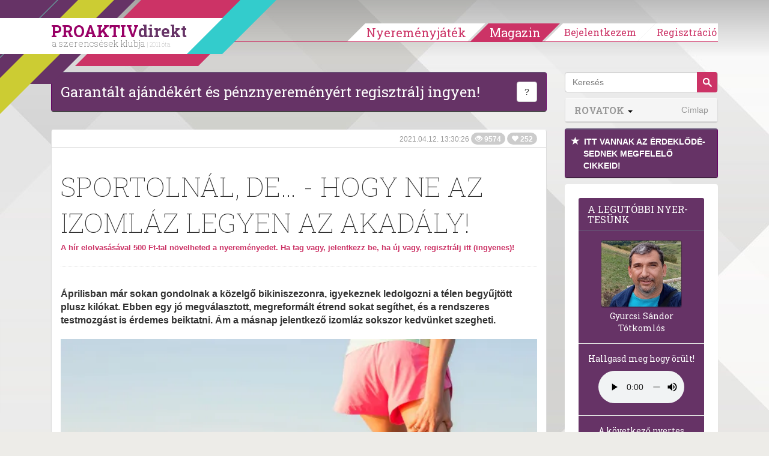

--- FILE ---
content_type: text/html; charset=UTF-8
request_url: https://proaktivdirekt.com/magazin/cikk/sportolnal-de-hogy-ne-az-izomlaz-legyen-az-akadaly
body_size: 16785
content:
<!DOCTYPE html>
<html xmlns="http://www.w3.org/1999/html" lang="hu">
<head prefix="og: http://ogp.me/ns# fb: http://ogp.me/ns/fb# website: http://ogp.me/ns/website#">
    <meta name="viewport" content="width=device-width, initial-scale=1.0" />
    
    <title>Sportolnál, de… - Hogy ne az izomláz legyen az akadály! - PROAKTIVdirekt Életmód magazin és hírek</title>    <meta http-equiv="Content-Type" content="text/html; charset=utf-8" />
<meta http-equiv="Content-Language" content="hu" />
<meta http-equiv="pragma" content="no-cache" />
<meta http-equiv="Cache-Control" content="no-cache" />
<meta http-equiv="imagetoolbar" content="no" />
<meta name="robots" content="ALL" />
<meta name="title" content="Sportolnál, de… - Hogy ne az izomláz legyen az akadály! - PROAKTIVdirekt Életmód magazin és hírek" />
<meta name="description" content="Áprilisban már sokan gondolnak a közelgő bikiniszezonra, igyekeznek ledolgozni a télen begyűjtött plusz kilókat. Ebben egy jó megválasztott, megreformált étrend sokat segíthet, és a rendszeres testmozgást is érdemes beiktatni. Ám a másnap jelentkező izomláz sokszor kedvünket szegheti." />
<meta name="keywords" content="Sportolnál,,de…,-,Hogy,ne,az,izomláz,legyen,az,akadály!" />
<meta name="google-site-verification" content="CIOm5ahCrClnbW5Rq5UcXX7xZgmaTt8mMggzHNiAAQQ" />
<meta name="p:domain_verify" content="f7f59d63824de9bc10a61628b8fdb65b" />
<meta property="og:title" content="Sportolnál, de… - Hogy ne az izomláz legyen az akadály!" />
<meta property="og:site_name" content="PROAKTIVdirekt" />
<meta property="og:url" content="https://proaktivdirekt.com/magazin/cikk/sportolnal-de-hogy-ne-az-izomlaz-legyen-az-akadaly" />
<meta property="og:description" content="Áprilisban már sokan gondolnak a közelgő bikiniszezonra, igyekeznek ledolgozni a télen begyűjtött plusz kilókat. Ebben egy jó megválasztott, megreformált étrend sokat segíthet, és a rendszeres testmozgást is érdemes beiktatni. Ám a másnap jelentkező izomláz sokszor kedvünket szegheti." />
<meta property="og:type" content="article" />
<meta property="og:locale" content="hu_HU" />
<meta property="fb:app_id" content="150333625029204" />
<meta property="og:image" content="https://proaktivdirekt.com/adaptive/article_md/upload/images/magazine/izomlaz.jpg" />
<meta property="og:image:width" content="643" />
<meta property="og:image:height" content="428" />
<meta name="DC.Title" content="PROAKTIVdirekt Életmód magazin és hírek" />
<meta name="DC.Creator" content="PROAKTIVdirekt" />
<meta name="DC.Description" content="Áprilisban már sokan gondolnak a közelgő bikiniszezonra, igyekeznek ledolgozni a télen begyűjtött plusz kilókat. Ebben egy jó megválasztott, megreformált étrend sokat segíthet, és a rendszeres testmozgást is érdemes beiktatni. Ám a másnap jelentkező izomláz sokszor kedvünket szegheti." />
<meta name="DC.Subject" content="Sportolnál,,de…,-,Hogy,ne,az,izomláz,legyen,az,akadály!" />
<meta name="DC.Type" content="Text" />
<meta name="DC.Language" content="hu-HU" />
<meta name="wot-verification" content="167d2f3dd5747547572b" />    
    <link rel="manifest" href="/manifest.json">
    <link rel="preload" href="/magazine/scripts/vendor/bootstrap-3.0.1/fonts/glyphicons-halflings-regular.eot" as="font" crossorigin="anonymous" />
    <link rel="preload" href="/magazine/scripts/vendor/bootstrap-3.0.1/fonts/glyphicons-halflings-regular.woff" as="font" crossorigin="anonymous" />
    <link rel="preload" href="/magazine/scripts/vendor/bootstrap-3.0.1/fonts/glyphicons-halflings-regular.ttf" as="font" crossorigin="anonymous" />
    <link rel="preload" href="/magazine/scripts/vendor/bootstrap-3.0.1/fonts/glyphicons-halflings-regular.svg" as="font" crossorigin="anonymous" />
        
            <script type="application/ld+json">
            {
              "@context": "http://schema.org",
              "@type": "Article",
              "headline": "\u00c1prilisban m\u00e1r sokan gondolnak a k\u00f6zelg\u0151 bikiniszezonra, igyekeznek ledolgozni a t\u00e9len begy\u0171jt\u00f6tt plusz kil\u00f3k",
              "image": [ "https://proaktivdirekt.com/adaptive/articleindex_md/upload/images/magazine/izomlaz.jpg"],
               "mainEntityOfPage": {
                "@type": "WebPage",
                "@id": "https://google.com/article"
              },
              "datePublished": "2021-04-12 13:30:26",
              "dateModified": "2021-04-12 13:30:26",
              "author": {
                "@type": "Organization",
                "name": "ProaktivDirekt"
              },
               "publisher": {
                "@type": "Organization",
                "name": "ProaktivDirekt",
                "logo": {
                  "@type": "ImageObject",
                  "url": "https://proaktivdirekt.com/assets/site/img/logo-proaktivdirekt.png"
                }
              }
            }
            </script>
        
    <link href="/favicon.ico" rel="shortcut icon" type="image/png" />
<link href="//fonts.googleapis.com/css?family=Roboto+Slab:100,400,700&amp;subset=latin,latin-ext&amp;display=swap" media="screen" rel="stylesheet" type="text/css" />
<link href="/assets/css/style.min.css?v=1653774185" media="screen" rel="stylesheet" type="text/css" />
    <script>

        var consentManagement = {
            
            allowedGoogleAdsense: true,
            loadGoogleAdsense: false,
            loadedGoogleAdsense: false,
            
            allowedGoogleAdwordsRemarketing:  true,
            loadGoogleAdwordsRemarketing: false,
            loadedGoogleAdwordsRemarketing: false,
            
            // google tagmanager
            allowedTeletippGtag: true,
            loadTeletippGtag: false,
            loadedTeletippGtag: false,

            allowedGoogleAnalytics: true,
            loadGoogleAnalytics: false,
            loadedGoogleAnalytics: false,

            allowedGoogleApis: false,
            loadGoogleApis: false,
            loadedGoogleApis: false,

            allowedOneSignal: true,
            loadOneSignal: false,
            loadedOneSignal: false,

            allowedFacebook: true,
            loadFacebook: false,
            loadedFacebook: false,

            allowedAddToAny: true,
            loadAddToAny: false,
            loadedAddToAny: false,


            allowedAdverticum: false,
            loadAdverticum: false,
            loadedAdverticum: false,

            allowedAlexa: false,
            loadAlexa: false,
            loadedAlexa: false,

            allowedTaboola: true,
            loadTaboola: false,
            loadedTaboola: false,

            allowedHotjar: false,
            loadHotjar: false,
            loadedHotjar: false,

            allowed4youads: false,
            load4youads: false,
            loaded4youads: false
        }
        
        var consentLoadingDebug = true;

        function consentDebug(msg){
            if(consentLoadingDebug === true){
                console.log(msg);
            }
        }

        function addGoogleAdsConsent(){
            if(consentManagement.allowedGoogleAdsense === true && consentManagement.loadedGoogleAdsense === false){
                consentManagement.loadGoogleAdsense = true;
                consentManagement.loadedGoogleAdsense = true;
                
                consentDebug('loadedGoogleAdsense');

                injectJsFileToHead({
                    'async': true,
                    'data-ad-client': 'ca-pub-2677430027333464',
                    'src': 'https://pagead2.googlesyndication.com/pagead/js/adsbygoogle.js'
                });

                (window.adsbygoogle = window.adsbygoogle || []).push({
                    google_ad_client: "ca-pub-2677430027333464",
                    enable_page_level_ads: true,
                    google_full_width_responsive: true
                });
            }
        }

        function addGoogleAnalyticsConsent(){
            if(consentManagement.allowedGoogleAdwordsRemarketing === true && consentManagement.loadedGoogleAdwordsRemarketing === false){
                consentManagement.loadGoogleAdwordsRemarketing = true;
                consentManagement.loadedGoogleAdwordsRemarketing = true;

                consentDebug('loadedGoogleAdwordsRemarketing');

                appendJsFileToBody({
                    'async': true,
                    'src': '//www.googleadservices.com/pagead/conversion_async.js'
                });
            }
            
            if(consentManagement.allowedGoogleAnalytics === true && consentManagement.loadedGoogleAnalytics === false){
                consentManagement.loadGoogleAnalytics = true;

                consentDebug('loadGoogleAnalytics');

                window.dataLayer = window.dataLayer || [];
                function gtag(){dataLayer.push(arguments);}
                gtag('js', new Date());

                gtag('config', 'G-XNW75QVJ9H');

                appendJsFileToBody({
                    'async': true,
                    'src': 'https://www.googletagmanager.com/gtag/js?id=G-XNW75QVJ9H'
                });

                // Google Analytics Enhanced Link Tracking within Dynamic Tag Management: inpage_linkid
                /*window._gaq = window._gaq || [];
                window._gaq.push(['_require', 'inpage_linkid', 'https://www.google-analytics.com/plugins/ga/inpage_linkid.js']);
                window._gaq.push(['_setAccount', 'UA-21944247-1']);
                window._gaq.push (['_gat._anonymizeIp']);
                window._gaq.push(['_trackPageview']);

                window.trackGAEvent = function(category, action, label, value, noninteraction) {
                    window._gaq.push(['_trackEvent', category, action, label, value, noninteraction]);
                };

                appendJsFileToBody({
                    'async': true,
                    'src': 'https://stats.g.doubleclick.net/dc.js'
                });*/
            }
        }

        function addGoogleTagManagerConsent(){
            if(consentManagement.allowedTeletippGtag === true && consentManagement.loadedTeletippGtag === false){
                consentManagement.loadTeletippGtag = true;
                consentManagement.loadedTeletippGtag = true;

                consentDebug('loadedTeletippGtag');

                <!-- Global site tag (gtag.js) - Google Ads: 1063486308 -->

                window.dataLayer = window.dataLayer || [];
                window.gtag = function() {
                    dataLayer.push(arguments);
                }

                gtag('js', new Date());
                gtag('config', 'AW-1063486308');
                
                injectJsFileToHead({
                    'async': true,
                    'src': 'https://www.googletagmanager.com/gtag/js?id=AW-1063486308'
                });
            }
        }

        function addGoogleApis(){
            if(consentManagement.allowedGoogleApis === true && consentManagement.loadedGoogleApis === false){
                consentManagement.loadGoogleApis = true;
                consentManagement.loadedGoogleApis = true;

                consentDebug('loadedGoogleApis');

                window.___gcfg = {lang: 'hu'};
                
                appendJsFileToBody({
                    'async': true,
                    'defer': true,
                    'src': 'https://apis.google.com/js/platform.js'
                });
            }
        }

        function addFacebookConsent(){
            if(consentManagement.allowedFacebook === true && consentManagement.loadedFacebook === false){
                consentManagement.loadFacebook = true;
                consentManagement.loadedFacebook = true;

                consentDebug('loadedFacebook');

                window.fbAsyncInit = function() {
                    FB.init({
                        appId      : '150333625029204',
                        channelUrl : 'https://proaktivdirekt.com/fb_channel.html',
                        status     : true,
                        cookie     : true,
                        xfbml      : true,
                        oauth      : true,
                        version : 'v9.0'
                    });
                };
                
                appendJsFileToBody({
                    'async': true,
                    'defer': true,
                    'id': 'facebook-jssdk',
                    'src': '//connect.facebook.net/hu_HU/all.js'
                });
            }
        }

        function addHotjarConsent(){
            if(consentManagement.allowedHotjar === true && consentManagement.loadedHotjar === false){
                consentManagement.loadHotjar = true;
                consentManagement.loadedHotjar = true;

                consentDebug('loadedHotjar');

                // Hotjar Tracking Code for https://proaktivdirekt.com/profil/regisztracio/nye
                (function(h,o,t,j,a,r){
                    h.hj=h.hj||function(){(h.hj.q=h.hj.q||[]).push(arguments)};
                    h._hjSettings={hjid:808487,hjsv:6};
                    a=o.getElementsByTagName('head')[0];
                    r=o.createElement('script');r.async=true;
                    r.src=t+h._hjSettings.hjid+j+h._hjSettings.hjsv;
                    a.appendChild(r);
                })(window,document,'https://static.hotjar.com/c/hotjar-','.js?sv=');
            }
        }

        function addAdverticumConsent(){
            if(consentManagement.allowedAdverticum === true && consentManagement.loadedAdverticum === false){
                consentManagement.loadAdverticum = true;
                consentManagement.loadedAdverticum = true;

                consentDebug('loadedAdverticum');

                let divElement = document.createElement("div");
                divElement.id = 'zone4846493';
                divElement.class = 'goAdverticum'
                document.body.appendChild(divElement);
                
                appendJsFileToBody({
                    'async': true,
                    'defer': true,
                    'src': '//ad.adverticum.net/g3.js'
                });
            }
        }

        function addAlexaConsent(){
            if(consentManagement.allowedAlexa === true && consentManagement.loadedAlexa === false){
                consentManagement.loadAlexa = true;
                consentManagement.loadedAlexa = true;

                consentDebug('loadedAlexa');

                window._atrk_opts = { atrk_acct:"dTo3k1a0Sn000F", domain:"proaktivdirekt.com",dynamic: true};
                appendJsFileToBody({
                    'async': true,
                    'defer': true,
                    'src': 'https://d31qbv1cthcecs.cloudfront.net/atrk.js'
                });
            }
        }

        function addTaboolaConsent(){
            if(consentManagement.allowedTaboola === true && consentManagement.loadedTaboola === false){
                consentManagement.loadTaboola = true;
                consentManagement.loadedTaboola = true;

                consentDebug('loadedTaboola');
                
                injectJsFileToHead({"src": "//paht.tech/c/proaktivdirekt.js", "async": true});
            }
        }

        function addToAnyConsent(){
            if (consentManagement.allowedAddToAny === true && consentManagement.loadedAddToAny === false) {
                consentManagement.loadAddToAny = true;
                consentManagement.loadedAddToAny = true;

                consentDebug('loadedAddToAny');

                window.a2a_config = {'locale': 'hu'};
                appendJsFileToBody({
                    'src': 'https://static.addtoany.com/menu/page.js',
                    'async': true,
                    'defer': true
                })
            }
        }

        function addOneSignalConsent(){

            if(consentManagement.allowedOneSignal === true && consentManagement.loadedOneSignal === false){
                consentManagement.loadOneSignal = true;
                consentManagement.loadedOneSignal = true;

                consentDebug('loadedOneSignal');
                
                injectJsFileToHead({"src": "https://cdn.onesignal.com/sdks/OneSignalSDK.js", "async": true});
            }
        }

        function add4youadsConsent() {

            if (consentManagement.allowed4youads === true && consentManagement.loaded4youads === false) {
                consentManagement.load4youads = true;
                consentManagement.loaded4youads = true;
                consentDebug('loaded4youads');

                (function (document, window) {
                    var a, c = document.createElement('script'), f = window.frameElement;

                    c.id = 'CleverCoreLoader66802';
                    c.src = 'https://scripts.cleverwebserver.com/0c9de0ebefbfe3e4a9e3e01df84eaca9.js';

                    c.async = !0;
                    c.type = 'text/javascript';
                    c.setAttribute('data-target', window.name || (f && f.getAttribute('id')));
                    /*c.setAttribute('data-callback', 'put-your-callback-function-here');
                    c.setAttribute('data-callback-url-click', 'put-your-click-macro-here');
                    c.setAttribute('data-callback-url-view', 'put-your-view-macro-here');*/

                    try {
                        a = parent.document.getElementsByTagName('script')[0] || document.getElementsByTagName('script')[0];
                    } catch (e) {
                        a = !1;
                    }

                    a || (a = document.getElementsByTagName('head')[0] || document.getElementsByTagName('body')[0]);
                    a.parentNode.insertBefore(c, a);
                })(document, window);
            }
        }

        function injectJsFileToHead(params){
            const s = document.getElementsByTagName('script')[0];
            s.parentNode.insertBefore(createScriptElement(params), s);
        }

        function appendJsFileToBody(params){
            document.body.appendChild(createScriptElement(params));
        }
        
        function createScriptElement(params){
            const scriptElement = document.createElement("script");
            scriptElement.type = 'text/javascript';

            for(const prop in params){
                scriptElement[prop] = params[prop];
            }
            
            return scriptElement;
        }

        addGoogleAdsConsent();
        addOneSignalConsent();
        addGoogleTagManagerConsent();
        addTaboolaConsent();
    </script>
</head>
<body>
<div id="header" class="navbar navbar-fixed-top">
        <div class="container">
        <div class="navbar-header decorline-container">
            <button type="button" class="navbar-toggle collapsed" data-toggle="collapse" data-target="#mobilebar" onClick="$(document).scrollTop(0);" aria-label="Menü">
                <span class="icon-bar"></span>
                <span class="icon-bar"></span>
                <span class="icon-bar"></span>
            </button>
            
                            <a class="navbar-brand" href="/">
                    <div id="headLogo">PROAKTIV<span>direkt</span><small>a szerencsések klubja <span>| 2011 óta</span></small></div>
                </a>
            
            <div id="decorline1" class="decorline"></div>
            <div id="decorline2" class="decorline"></div>
            <div id="decorline3" class="decorline"></div>
            <div id="decorline4" class="decorline"></div>
            <div id="decorline5" class="decorline"></div>
        </div>
        
                    <div id="headerbar" class="navbar-collapse collapse ">
                <ul class="nav navbar-nav navbar-right">
                                            <li>
                            <a
                                    href="/profil/regisztracio/nyeremenyjatek-2025-teli"
                                    class="btn-menu"
                            >Nyereményjáték</a>
                        </li>
                        <li class="divider"></li>
                        <li>
                            <a
                                    href="/magazin"
                                    class="btn-menu active"
                            >Magazin</a>
                        </li>
                        
                        <li class="divider"></li>
                                        
                                            
                                                    <li class="btn-group">
                                <a
                                        href="/profil/bejelentkezes/nyeremenyjatek-2025-teli"
                                        class="btn-menu loginreg loginBtn"
                                >Bejelentkezem</a>
                            </li>
                            <li class="btn-group">
                                <a
                                        href="/profil/regisztracio/nyeremenyjatek-2025-teli"
                                        class="btn-menu last loginreg"
                                >Regisztráció</a>
                            </li>
                                            
                    
                    
                </ul>
            </div>
            <div class="visible-xs">
                <div id="mobilebar" class="navbar-collapse collapse" style="max-height:none;">
                    <ul class="nav navbar-nav navbar-right list-group" style="margin:0 -15px;">
                                                    <li class="list-group-item"><a href="/profil/regisztracio/nyeremenyjatek-2025-teli">Regisztráció</a></li>
                            <li class="list-group-item"><a href="/profil/bejelentkezes/nyeremenyjatek-2025-teli" class="loginBtn">Bejelentkezés</a></li>
                                                <li class="list-group-item"><a style="width: 100%;margin-right:-60px; display: inline-block;" href="/"><strong style="text-transform:uppercase;">Nyereményjáték</strong></a>
                            <button class="btn btn-default dropdown-toggle pull-right" style="margin:4px 10px 0 0; border-color:#ddd; border-radius:20px; z-index:10; position:relative;" data-toggle="collapse" data-target="#submenuGame"><span class="caret"></span></button>
                            <ul class="nav navbar-nav collapse" id="submenuGame">
                                                                <li><a href="/informacio/nyerteseink/nyeremenyjatek-2025-teli">Eddigi nyertesek</a></li>
                                <li><a href="/informacio/jatekszabaly/nyeremenyjatek-2025-teli">Játékszabály</a></li>
                                <li><a href="/informacio/adatvedelem/nyeremenyjatek-2025-teli">Adatvédelem</a></li>
                                <li><a href="/informacio/gyik/nyeremenyjatek-2025-teli">Gyakori kérdések</a></li>
                            </ul>
                        </li>
                        <li class="list-group-item"><a style="width: 100%;margin-right:-60px; display: inline-block; color:#333" href="/magazin"><strong style="text-transform:uppercase;">Magazin</strong></a>
                                                            <button class="btn btn-default dropdown-toggle pull-right" style="margin:4px 10px 0 0; border-color:#ddd; border-radius:20px; z-index:10; position:relative;" data-toggle="collapse" data-target="#submenuMagazine"><span class="caret"></span></button>
                                <ul class="nav navbar-nav collapse in" id="submenuMagazine">
                                                                            <li><a href="/magazin/rovat/sz%C3%A9ps%C3%A9g">Szépség</a></li>
                                                                            <li><a href="/magazin/rovat/otthon+%C3%A9s+h%C3%A1ztart%C3%A1s">Otthon és háztartás</a></li>
                                                                            <li><a href="/magazin/rovat/p%C3%A9nz%C3%BCgyek">Pénzügyek</a></li>
                                                                            <li><a href="/magazin/rovat/eg%C3%A9szs%C3%A9g">Egészség</a></li>
                                                                            <li><a href="/magazin/rovat/kult%C3%BAra">Kultúra</a></li>
                                                                            <li><a href="/magazin/rovat/tudom%C3%A1ny">Tudomány</a></li>
                                                                            <li><a href="/magazin/rovat/jogaink">Jogaink</a></li>
                                                                            <li><a href="/magazin/rovat/recept">Recept</a></li>
                                                                            <li><a href="/magazin/rovat/p%C3%A1r+%C3%A9s+csal%C3%A1d">Pár és Család</a></li>
                                                                            <li><a href="/magazin/rovat/aktu%C3%A1lis">Aktuális</a></li>
                                                                            <li><a href="/magazin/rovat/nyerem%C3%A9nyj%C3%A1t%C3%A9kok">Nyereményjátékok</a></li>
                                                                            <li><a href="/magazin/rovat/pszichol%C3%B3gia">Pszichológia</a></li>
                                                                        <li><a href="/magazin/direktnekem"><span class="glyphicon glyphicon-star"></span> DirektNekem </a></li>
                                                                    </ul>
                                                    </li>
                        <li class="list-group-item"><a href="/profil/uzenet/lista">Üzenetek </a></li>
                        <li class="list-group-item"><a href="/informacio/elerhetoseg/nyeremenyjatek-2025-teli">Elérhetőség</a></li>
                        <li class="list-group-item"><a href="/informacio/mediaajanlat/nyeremenyjatek-2025-teli">Médiaajánlat</a></li>
                        <li class="list-group-item"><a href="/informacio/rolunk/nyeremenyjatek-2025-teli">Rólunk</a></li>
                    </ul>
                </div>
            </div>
        
    </div>
</div>


<div id="magazinePage" class="page page-full">
	<div class="container">
		<div class="col-sm-9" id="articleContainer">

			<style>
    .article_top, .article_middle { width: 320px; height: 100px; }
    @media(min-width: 500px) { .article_top, .article_middle { width: 468px; height: 60px; } }
    @media(min-width: 800px) { .article_top, .article_middle { width: 728px; height: 90px; } }
</style>


    
    <div class="panel panel-default panel-primary clearfix">
        <div class="panel-body">
            <p class="pull-left" style="text-align:center; font-family:'Roboto Slab',serif; font-size:24px; margin:0;"><a style="color:#fff" href="/profil/regisztracio/nyeremenyjatek-2025-teli" onClick="openModal('signupModal'); return false;">Garantált ajándékért és pénznyereményért regisztrálj ingyen!</a></p>
            <div class="pull-right">
                <button type="button" class="btn btn-default" data-toggle="popover" data-placement="left" data-content='Klubtagjaink pénzt és ajándékokat nyerhetnek, "kedvelhetnek" cikkeket, ajándék szolgáltatásokat kapnak.'>?</button>
                            </div>
        </div>
    </div>
<!-- ProaktivDirekt Magazin - Article top -->
<!--ins class="adsbygoogle article_top"
     style="display:inline-block"
     data-full-width-responsive="true"
     data-ad-client="ca-pub-2677430027333464"
     data-ad-slot="8711541580"></ins>
<script>
    (adsbygoogle = window.adsbygoogle || []).push({});
</script-->


<div class="row">
    <div class="col-sm-12">
        <div class="panel panel-default">
            <div class="panel-heading panel-heading-info">
                <small class="text-muted">
                    2021.04.12. 13:30:26                    <span class="badge"><span class="glyphicon glyphicon-eye-open"></span> 9574</span>
                    <span class="badge"><span class="glyphicon glyphicon-heart"></span> 252</span>
                </small>
                <div style="float: left; width: 100%;">
                    <fb:like href="https://proaktivdirekt.com/magazin/cikk/sportolnal-de-hogy-ne-az-izomlaz-legyen-az-akadaly" layout="standard" action="recommend" show_faces="false" share="false"></fb:like>
                </div>
            </div>
            <div class="panel-body" id="articleBody">
                <h1 class="page-header">
                    Sportolnál, de… - Hogy ne az izomláz legyen az akadály!
                    <div class="read-article">
                        <a
                                                            href="/profil/regisztracio/nyeremenyjatek-2025-teli"
                                onClick="setSignupRedirect('/magazin/cikk/sportolnal-de-hogy-ne-az-izomlaz-legyen-az-akadaly'); openModal('signupModal'); return false;"
                                                            data-toggle="tooltip"
                                data-placement="top"
                                title="Kattints ide és olvasd el a cikket. Ezzel napi 2000 Ft-tal növelheted a nyereményedet. Ha még nem vagy tag, regisztrálj itt, hogy nyerhess Te is!"
                        >
                            <strong>A hír elolvasásával 500 Ft-tal növelheted a nyereményedet. Ha tag vagy, jelentkezz be, ha új vagy, regisztrálj itt (ingyenes)!</strong>
                        </a>
                    </div>
                </h1>
                                    <p class="lead"><strong>Áprilisban már sokan gondolnak a közelgő bikiniszezonra, igyekeznek ledolgozni a télen begyűjtött plusz kilókat. Ebben egy jó megválasztott, megreformált étrend sokat segíthet, és a rendszeres testmozgást is érdemes beiktatni. Ám a másnap jelentkező izomláz sokszor kedvünket szegheti.</strong></p>
                    
                                    <div class="media-box">
                                                                                    <picture>
                                    <source srcset="/adaptive/article_md/upload/images/magazine/izomlaz.webp" type="image/webp">
                                    <source srcset="/adaptive/article_md/upload/images/magazine/izomlaz.jpg" type="image/jpg">
                                    <img src="/adaptive/article_md/upload/images/magazine/izomlaz.jpg" class="img-responsive" alt="Izomláz - PROAKTIVdirekt Életmód magazin és hírek - proaktivdirekt.com" width="2508" height="1672" />
                                </picture>
                                                                                    <small><em>Izomláz</em></small>                    </div>
                    
                                        <p>Hogy az izomláz ne legyen akadály, ezekre ügyelj!</p>                        

<h2>Mielőtt belelendülnél!</h2>

<p>Az alapos bemelegítést kár elsumákolni! Mozgasd át minden tagodat, mielőtt belevágnál az aktív mozgásba!</p>                        

<h2>Mi jön a vége után?</h2>

<p>Ahogy a bemelegítés, úgy a nyújtás is fontos mozzanata kell, hogy legyen a sporttal töltött időnek.</p>                            
                            <div style="margin: 30px 0">
                                <!-- ProaktivDirekt Magazin - Article middle -->
                                <!--ins class="adsbygoogle article_middle"
                                     style="display:block"
                                     data-full-width-responsive="true"
                                     data-ad-client="ca-pub-2677430027333464"
                                     data-ad-slot="9377078383"
                                     data-ad-format="auto"></ins>
                                <script>
                                    (adsbygoogle = window.adsbygoogle || []).push({});
                                </script-->
                            </div>
            
                                                

<h2>Nekik is jár a pihenés!</h2>

<p>Ha rádolgozol a már fájós izomzatra, azzal nem feltétlenül szolgálod annak fejlődését! Hagyd pihenni a megfáradt izomcsoportot! Ha nem bírsz ki egy napot sem mozgás nélkül, arra ügyelj, hogy más területre dolgozz!</p>                        

<h2>Fő a fokozatosság!</h2>

<p>Ha csak éppen elkezded a mozgást, pláne, de ha korábban is aktív voltál, akkor is érdemes fokozatosan emelni a terhelést. Igaz ez egyik alkalomról a másikra, illetve egy-egy alkalmon belül is! Ez a fokozatosság az edzés intenzitásánál is érvényes!</p>                        

<p>Forrás: <a href="https://www.brigitte.de/gesund/fitness-fatburn/muskelkater-vorbeugen--so-klappt-es-wirklich-11619076.html">brigitte.de</a></p>                        
</p>        
                        
                                    <div class="articleQuestion">
                        <form id="article-form" enctype="application/x-www-form-urlencoded" method="post" class="questionnary" action=""><dl class="zend_form">
<div class="elementrow"><dt id="255-label"><label for="255" class="elementlabel required">A klubtagoknak most jár a Colonnade baleset-biztosítás INGYEN. Kéred?</label></dt>
<dd>
<label for="255-1160"><input type="radio" name="255" id="255-1160" value="1160" images="" />Igen, kérem</label><label for="255-1161"><input type="radio" name="255" id="255-1161" value="1161" images="" />Nem kérem az ingyenes biztosítást</label>
<p class="description"><strong>A kötvényt egy héten belül küldjük e-mailen a neked@proaktivdirekt.com címről. Kérjük tedd ezt a címet a leveleződ címjegyzékébe, hogy megkapd. Elolvastam és elfogadom a biztosítási feltételeket</strong>, igénylem az ingyenes Colonnade baleset-biztosítást. Hozzájárulok, hogy az Colonnade vagy megbízottja a biztosítási ajánlataival telefonon megkeressen. Hozzájárulásodat visszavonhatod a Colonnade címére (1388 Budapest, Pf. 14.) küldött levélben vagy telefonon: 801-0801. <a href="/upload/documents/Colonnade_Adatkezelesi_tajekoztato_202308.pdf" target="_blank">Letöltöm a biztosítási feltételeket.</a></p></dd></div>
<div class="footer">
<input type="submit" name="submit" id="submit" value="Elküld" class="extrabutton" /></div></dl></form>                    </div>
                
                <div class="pull-right">
                    <small>
                        <strong>Ha tetszett, kedveld:</strong>
                    </small> <a href="/magazin/cikk/sportolnal-de-hogy-ne-az-izomlaz-legyen-az-akadaly?do=like" class="glyphicon glyphicon-heart" aria-label="Kedvelem"></a>
                    &nbsp;|&nbsp;
                    <small>
                        <strong>Ha nem tetszett, írd meg miért nem!</strong>
                    </small>
                    <a href="mailto:magazinkritika@proaktivdirekt.com" target="_top" title="Írjon nekünk!" class="glyphicon glyphicon-envelope" aria-label="Megírom a véleményemet"></a>
                </div>
                <div style="float: left; width: 100%;">
                    <fb:like href="https://proaktivdirekt.com/magazin/cikk/sportolnal-de-hogy-ne-az-izomlaz-legyen-az-akadaly" layout="standard" action="recommend" show_faces="false" share="false"></fb:like>
                </div>
                            </div>
            
                        
                        
                            <form id="setFilterForm" method="post" action="/magazin/addfilter">
                    <div class="panel panel-primary" id="filterModal" style="display: none;">
                        <input type="submit" style="display:none;">
                                                    <input id="tag-12-chk" name="tags[tag-12-chk]" type="hidden" value="12">
                            <input id="tag-12-mail" name="listeners[tag-12-mail]" type="hidden" value="12">
                                                    <input id="tag-42-chk" name="tags[tag-42-chk]" type="hidden" value="42">
                            <input id="tag-42-mail" name="listeners[tag-42-mail]" type="hidden" value="42">
                                                    <input id="tag-296-chk" name="tags[tag-296-chk]" type="hidden" value="296">
                            <input id="tag-296-mail" name="listeners[tag-296-mail]" type="hidden" value="296">
                                                    <input id="tag-321-chk" name="tags[tag-321-chk]" type="hidden" value="321">
                            <input id="tag-321-mail" name="listeners[tag-321-mail]" type="hidden" value="321">
                                                    <input id="tag-764-chk" name="tags[tag-764-chk]" type="hidden" value="764">
                            <input id="tag-764-mail" name="listeners[tag-764-mail]" type="hidden" value="764">
                                                    <input id="tag-1627-chk" name="tags[tag-1627-chk]" type="hidden" value="1627">
                            <input id="tag-1627-mail" name="listeners[tag-1627-mail]" type="hidden" value="1627">
                                                    <input id="tag-2296-chk" name="tags[tag-2296-chk]" type="hidden" value="2296">
                            <input id="tag-2296-mail" name="listeners[tag-2296-mail]" type="hidden" value="2296">
                                                    <input id="tag-8816-chk" name="tags[tag-8816-chk]" type="hidden" value="8816">
                            <input id="tag-8816-mail" name="listeners[tag-8816-mail]" type="hidden" value="8816">
                        
                        <div class="panel-heading">
                            <h3 class="panel-title"><a class="submitSetFilterForm" href="javascript:;">Tetszett a cikk?</a></h3>
                        </div>
                        <div class="panel-body">
                            <a class="submitSetFilterForm" href="javascript:;">Ha szeretnél ilyen témájú cikkek megjelenéséről értesítést kapni, itt jelentkezz rá!</a>
                        </div>
                        <div class="panel-footer">
                            <a href="javascript:;" class="btn-link submitSetFilterForm" class="btn">Beállítom</a>
                        </div>
                    </div>
                </form>
            
            <div style="margin:10px;text-align: center;font-weight: bold;">
                <a href="/magazin">Vissza a címlapra</a>
            </div>

            <div
                    class="panel-footer"
                    id="articleFooter"
                                    style="border-right: 10px solid #009966"
                            >
                                    <a
                            href="/magazin/tag/szabadid%C5%91"
                            class="label label-default"
                    >
                        szabadidő                    </a>
                                    <a
                            href="/magazin/tag/sport"
                            class="label label-default"
                    >
                        sport                    </a>
                                    <a
                            href="/magazin/tag/csal%C3%A1d"
                            class="label label-default"
                    >
                        család                    </a>
                                    <a
                            href="/magazin/tag/eg%C3%A9szs%C3%A9g"
                            class="label label-default"
                    >
                        egészség                    </a>
                                    <a
                            href="/magazin/tag/mozg%C3%A1s"
                            class="label label-default"
                    >
                        mozgás                    </a>
                                    <a
                            href="/magazin/tag/eg%C3%A9szs%C3%A9ges+%C3%A9letm%C3%B3d"
                            class="label label-default"
                    >
                        egészséges életmód                    </a>
                                    <a
                            href="/magazin/tag/hobbi"
                            class="label label-default"
                    >
                        hobbi                    </a>
                                    <a
                            href="/magazin/tag/izoml%C3%A1z"
                            class="label label-default"
                    >
                        izomláz                    </a>
                                
                                    <div class="category pull-right">
                        <h2>
                            <a href="/magazin/rovat/eg%C3%A9szs%C3%A9g">
                                &raquo; Egészség                            </a>
                        </h2>
                    </div>
                
            </div>
        </div>
    </div>
</div>

    <div class="row">
        <div class="col-sm-12">
            <div class="panel panel-default">
                <div class="panel-heading">
                    <h3 class="panel-title">Oszd meg a cikket és nyerj...</h3>
                </div>
                <div class="panel-body">
                    <p><strong>                                Oszd meg a cikket. <a href="#" onClick="openModal('signupModal'); return false;">Ha még ingyenesen regisztrálsz is, akkor ezzel készpénzt is nyerhetsz!</a>
                            </strong></p>
                    <!-- AddToAny BEGIN -->
                    <div class='a2a_kit a2a_kit_size_32 a2a_default_style' data-a2a-url="https://proaktivdirekt.com/magazin/cikk/sportolnal-de-hogy-ne-az-izomlaz-legyen-az-akadaly" dada-bb="bb">
                        <a class='a2a_dd' href='https://proaktivdirekt.com/magazin/cikk/sportolnal-de-hogy-ne-az-izomlaz-legyen-az-akadaly'></a>
                        <a class='a2a_button_facebook' href='https://proaktivdirekt.com/magazin/cikk/sportolnal-de-hogy-ne-az-izomlaz-legyen-az-akadaly'></a>
                        <a class='a2a_button_facebook_messenger' href='https://proaktivdirekt.com/magazin/cikk/sportolnal-de-hogy-ne-az-izomlaz-legyen-az-akadaly'></a>
                        <a class='a2a_button_viber' href='https://proaktivdirekt.com/magazin/cikk/sportolnal-de-hogy-ne-az-izomlaz-legyen-az-akadaly'></a>
                        <a class='a2a_button_google_gmail' href='https://proaktivdirekt.com/magazin/cikk/sportolnal-de-hogy-ne-az-izomlaz-legyen-az-akadaly'></a>
                        <a class='a2a_button_email' href='https://proaktivdirekt.com/magazin/cikk/sportolnal-de-hogy-ne-az-izomlaz-legyen-az-akadaly'></a>
                        <a class='a2a_button_copy_link' href='https://proaktivdirekt.com/magazin/cikk/sportolnal-de-hogy-ne-az-izomlaz-legyen-az-akadaly'></a>
                    </div>
                </div>
            </div>
        </div>
    </div>

    <div class="row">
        <div class="col-sm-12">
            <div class="panel panel-default">
                <div class="panel-heading">
                    <h3 class="panel-title">További cikkek a témában</h3>
                </div>
                <div class="list-group">
                                            <a href="/magazin/cikk/az-empatia-ara-amikor-tul-sokat-erzel-masok-helyett" class="list-group-item">
                            <h4 class="list-group-item-heading">Az empátia ára – amikor túl sokat érzel mások helyett</h4>
                            <p class="list-group-item-text">Az empátia az egyik legszebb emberi tulajdonság: képesség arra, hogy megérezzük, megértsük, sőt részben átéljük mások érzéseit. Nélküle nem működnének a kapcsolataink, nem lenne valódi együttműködés, támogatás, közelség. Mi történik akkor, amikor az empátia túlcsordul? Amikor mások problémái szinte átveszik az irányítást a saját érzelmeink fölött? Amikor valaki annyira érzékeny mások lelki állapotára, hogy közben észrevétlenül elfárad?</p>
                        </a>
                                            <a href="/magazin/cikk/ennyi-mindent-mesel-rolunk-amit-eszunk" class="list-group-item">
                            <h4 class="list-group-item-heading">Ennyi mindent mesél rólunk, amit eszünk</h4>
                            <p class="list-group-item-text">Az étel jóval több, mint táplálék. Minden falatban történetek, emlékek, értékek és szokások rejtőznek. A világ kultúrái évezredek óta az étkezés köré szervezik a hagyományaikat, és még ha ma sokkal gyorsabban, rohanva, online rendelésekkel és félkész megoldásokkal élünk is, az étel még mindig identitást formál. A tányérunk gyakran elárulja, honnan jöttünk, miben hiszünk, hogyan élünk – és azt is, mire vágyunk.</p>
                        </a>
                                            <a href="/magazin/cikk/a-vilag-levesei" class="list-group-item">
                            <h4 class="list-group-item-heading">A világ levesei</h4>
                            <p class="list-group-item-text">A leves sokáig a „kezdő fogás” szerepét töltötte be: valami könnyű, ami megágyaz a főételnek. A világkonyhák azonban mást mutatnak. Sok helyen a leves a főszereplő — önálló fogás, amely egyszerre tápláló, izgalmas és meglepő. A leves lehet selymes krém, illatos fűszeres alaplé, tartalmas egytálétel, vagy akár frissítő, hideg nyári fogás. A merőkanál így egész világokat tár fel: kultúrákat, szokásokat, ízeket, amelyek kontinenseket kötnek össze.</p>
                        </a>
                                    </div>
            </div>
        </div>
    </div>



		</div>

		<div class="col-sm-3">
            <div class="panel-default panel-primary" id="magazineSearch">
                <form id="article-search-form" method="get" class="form-search" action="/magazin/kereses">

<input type="text" name="q" id="q" value="" placeholder="Keresés" maxlength="128" class="search-query" />

<input type="submit" name="submit" id="submit" value="" class="btn" /></form>            </div>

            <div id="articleCategories">
                <div class="panel panel-default" id="magazineCategories">
                    <div class="panel-heading">
                        <h3 class="panel-title">
                            <span class="toggle-trigger">Rovatok <i class="caret"></i></span>
                            <a class="pull-right" style="text-transform:none; font-family:'Helvetica Neue',Helvetica,Arial,sans-serif; font-size:14px; line-height:1.2; font-weight:normal;" href="/magazin">Címlap</a>
                        </h3>
                    </div>
                    <div class="list-group" id="magazineCategoriesItems" style="display:none;">
                                                <a
                            class="list-group-item list-group-item-cat"
                            style="border-left: 10px solid #9933cc;"
                            href="/magazin/rovat/sz%C3%A9ps%C3%A9g"
                        >
                            Szépség                        </a>
                                                <a
                            class="list-group-item list-group-item-cat"
                            style="border-left: 10px solid #ffcc00;"
                            href="/magazin/rovat/otthon+%C3%A9s+h%C3%A1ztart%C3%A1s"
                        >
                            Otthon és háztartás                        </a>
                                                <a
                            class="list-group-item list-group-item-cat"
                            style="border-left: 10px solid #33cccc;"
                            href="/magazin/rovat/p%C3%A9nz%C3%BCgyek"
                        >
                            Pénzügyek                        </a>
                                                <a
                            class="list-group-item list-group-item-cat active"
                            style="border-left: 10px solid #009966; background-color:#009966;"
                            href="/magazin/rovat/eg%C3%A9szs%C3%A9g"
                        >
                            Egészség                        </a>
                                                <a
                            class="list-group-item list-group-item-cat"
                            style="border-left: 10px solid #ff6666;"
                            href="/magazin/rovat/kult%C3%BAra"
                        >
                            Kultúra                        </a>
                                                <a
                            class="list-group-item list-group-item-cat"
                            style="border-left: 10px solid #006699;"
                            href="/magazin/rovat/tudom%C3%A1ny"
                        >
                            Tudomány                        </a>
                                                <a
                            class="list-group-item list-group-item-cat"
                            style="border-left: 10px solid #f6c3ed;"
                            href="/magazin/rovat/jogaink"
                        >
                            Jogaink                        </a>
                                                <a
                            class="list-group-item list-group-item-cat"
                            style="border-left: 10px solid #1fd941;"
                            href="/magazin/rovat/recept"
                        >
                            Recept                        </a>
                                                <a
                            class="list-group-item list-group-item-cat"
                            style="border-left: 10px solid #f00547;"
                            href="/magazin/rovat/p%C3%A1r+%C3%A9s+csal%C3%A1d"
                        >
                            Pár és Család                        </a>
                                                <a
                            class="list-group-item list-group-item-cat"
                            style="border-left: 10px solid #03158c;"
                            href="/magazin/rovat/aktu%C3%A1lis"
                        >
                            Aktuális                        </a>
                                                <a
                            class="list-group-item list-group-item-cat"
                            style="border-left: 10px solid #ef4eca;"
                            href="/magazin/rovat/nyerem%C3%A9nyj%C3%A1t%C3%A9kok"
                        >
                            Nyereményjátékok                        </a>
                                                <a
                            class="list-group-item list-group-item-cat"
                            style="border-left: 10px solid ;"
                            href="/magazin/rovat/pszichol%C3%B3gia"
                        >
                            Pszichológia                        </a>
                                            </div>
                </div>

                <div class="panel panel-primary">
                   <div class="list-group">
                        <a
                            data-toggle="tooltip"
                            data-placement="left"
                            title="Itt beállíthatod, az érdeklődési köreidet. Ennek megfelelő cikkeinket külön gyűjtjük neked és értesítést is küldünk a frissekről, ha kéred."
                            href="/magazin/direktnekem"
                            class="tooltip-trigger list-group-item"
                        >
                            <span class="glyphicon glyphicon-star"></span>
                            <strong>ITT VANNAK AZ ÉRDEK&shy;LŐDÉ&shy;SEDNEK MEGFE&shy;LELŐ CIKKEID!</strong>
                                                    </a>
                   </div>
                </div>

                
    <div id="winnersPanel" class="panel panel-default panel-primary hidden-xs">
        <div class="panel-heading">
            <h2 class="panel-title">A leg&shy;u&shy;tób&shy;bi nyer&shy;te&shy;sünk</h2>
        </div>
        <div class="panel-body text-center">
            <div id="winnersContent">
                                    <div class="img-wrapper">
                        <div class="img-container">
                            <img src="/upload/nyertesek/gysk.jpg" alt="Gyurcsi Sándor"/>
                        </div>
                    </div>
                                <div>Gyurcsi Sándor                                            <br/>Tótkomlós                                                        </div>
            </div>
        </div>
        <div class="panel-body text-center">
                            <p style="text-align: center">Hallgasd meg hogy örült!</p>
                <audio controls style="width:80%">
                    <source src="/upload/nyertesek/gysh.mp3" type="audio/mpeg">
                    (Sajnos a böngésződ nem támogatja a lejátszást.)
                </audio>
                    </div>
                    <div class="panel-body text-center">
                A következő nyertes hirdetés dátuma: 2026.03.17.            </div>
                            <div class="panel-body text-center">
                <a href="/profil/regisztracio/nyeremenyjatek-2025-teli" style="text-decoration: underline">Csatlakozz ingyen, ha Te is nyerni szeretnél!</a>
            </div>
            </div>


                            </div>

            <div style="margin-bottom: 20px;">
                <!-- ProaktivDirekt Magazin - Rovathely -->
                <ins class="adsbygoogle"
                     style="display:block"
                     data-full-width-responsive="true"
                     data-ad-client="ca-pub-2677430027333464"
                     data-ad-slot="3718663187"
                     data-ad-format="auto"></ins>
                <script>
                    (adsbygoogle = window.adsbygoogle || []).push({});
                </script>
            </div>

                        <div class="panel panel-default panel-primary">
                <div class="panel-body text-center">
                    <a
                        href="/profil/regisztracio/nyeremenyjatek-2025-teli"
                        onClick="openModal('signupModal'); return false;"
                        style="text-transform: uppercase; color: #cc3; text-decoration:none; display: block;"
                    >
                        <h3 style="color: #fff; margin:0 0 10px 0;">Garantált ajándékért</h3> és pénznyereményért regisztrálj ingyen!
                    </a>
                </div>
            </div>
            
            <div id="stickySider">
                                <div class="panel panel-default">
                    <div class="panel-heading">
                        <h3 class="panel-title">Ajánlataink</h3>
                    </div>
                    <div id="promotionsCarousel" class="carousel slide" data-ride="carousel">
                        <ol class="carousel-indicators">
                                                        <li data-target="#promotionsCarousel" data-slide-to="0" class="active"></li>
                                                        <li data-target="#promotionsCarousel" data-slide-to="1"></li>
                                                    </ol>
                        <div class="carousel-inner">
                                                        <div class="item active" style="height:320px; background-color:#636;">
                                <div class="carousel-caption">
                                    <a class="containerlink" href="https://proaktivdirekt.com/magazin/direktnekem" target="_blank" rel="noopener" style="color:#fff; text-decoration:none;">
                                        <h3>Iratkozz fel cikk értesítőnkre</h3>
                                        <div>és olvasásukkal naponta 2000 Ft-tal is növelheted egyenlegedet!</div>
                                    </a>
                                </div>
                            </div>
                                                        <div class="item" style="height:320px; background-color:#636;">
                                <div class="carousel-caption">
                                    <a class="containerlink" href="http://proaktivdirekt.com/magazin" target="_blank" rel="noopener" style="color:#fff; text-decoration:none;">
                                        <h3>Facebook</h3>
                                        <div><h4 class="headline"> Oszd meg cikkeinket +1.000.000 Ft...</h4>
<p>-nyeremény növelés jár a szerencsésnek a sorsolás napján! A cikkek alján találsz megosztási lehetőséget. Lájkolj is minket!</p></div>
                                    </a>
                                </div>
                            </div>
                                                    </div>
                        <a class="left carousel-control" href="#promotionsCarousel" data-slide="prev" aria-label="Előző">
                            <span class="glyphicon glyphicon-chevron-left"></span>
                        </a>
                        <a class="right carousel-control" href="#promotionsCarousel" data-slide="next" aria-label="Következő">
                            <span class="glyphicon glyphicon-chevron-right"></span>
                        </a>
                    </div>
                </div>
                
                            </div><!-- //sticky -->
	    </div>
    </div>
</div>

<div class="panel panel-primary hidden-xs hidden-sm" id="youKnowModal" style="width: 250px; position: fixed; bottom: 0; left: -250px; z-index:10">
	<div class="panel-heading">
		<h3 class="panel-title"><a href="/magazin/direktnekem">Értesítést kérek...</a></h3>
		<a href="javascript:;" class="closeBtnLink btn-icon" onClick="hideElement('youKnowModal'); setParam('disableYouKnowPanel'); return false;"><span>&times;</span></a>
	</div>
	<div class="panel-body">
		<p><a href="/magazin/direktnekem"><strong>az érdeklődésemnek megfelelő friss cikkekről!</strong></a></p>
	</div>
	<div class="panel-footer">
		<a class="btn-link" href="/magazin/direktnekem">Beállítom</a>
	</div>
</div>
    
<div class="modal" id="likeModal" style="display:none">
	<div class="modal-dialog">
		<div class="panel panel-default">
			<div class="panel-heading">
				<h4 class="modal-title">Kedveld a cikket</h4>
				<a href="javascript:;" id="modalCloseBtn" class="closeBtn btn-icon">bezárás <span>&times;</span></a>
			</div>
			<div class="panel-body">
				<p>Örülünk, hogy tetszik a cikk! Hogy kedvelni tudd, kérjük jelentkezz be, ha már klubtag vagy. Ha még nem, akkor regisztrálj ingyenesen.</p>
				<p>Ez azért jó neked,</p>
				<ul>
					<li>mert a kedvelésednek megfelelő cikkeket fogunk írni.</li>
					<li>mert a nyereményjátékban ingyenesen részt vehetsz és pénzt nyerhetsz.</li>
					<li>mert garantált ajándékokat adunk.</li>
				</ul>
			</div>
			<div class="panel-footer">
				<button type="button" class="btn" name="submit" onClick="switchModal('loginModal');">Bejelentkezem</button>
				<a class="btn" href="/profil/regisztracio/nyeremenyjatek-2025-teli" onClick="switchModal('signupModal'); return false;">Regisztrálok</a>
			</div>
		</div>
	</div>
</div>

<div class="modal" id="saveAnswerModal" style="display:none">
    <div class="modal-dialog">
        <div class="panel panel-default">
            <div class="panel-heading">
                <h4 class="modal-title">Köszönjük a válaszodat!</h4>
                <a href="javascript:;" id="modalCloseBtn" class="closeBtn btn-icon">bezárás <span>&times;</span></a>
            </div>
            <div class="panel-body">
                <p>Kérjük, ahhoz hogy elmenthessük a válaszodat, jelentkezz be. Vagy ha még nem vagy Klubtag, akkor regisztrálj ingyenesen.</p>
                <p>
                    Ezzel a nyereményjátékunkban ingyenesen részt vehetsz és pénzt <strong>nyerhetsz</strong>. 50.000 Ft és 10 millió Ft közötti összeg a nyeremény.
                                            <br />A következő nyertes hirdetés időpontja: 2026.03.17.                                    </p>
              </div>
            <div class="panel-footer">
                <button type="button" class="btn" name="submit" onClick="switchModal('loginModal');">Bejelentkezem</button>
                <a
                    class="btn"
                    href="/profil/regisztracio/nyeremenyjatek-2025-teli"
                    onClick="switchModal('signupModal'); return false;"
                >Regisztrálok</a>
            </div>
        </div>
    </div>
</div>

<div class="modal" id="suggestModal" style="display:none">
	<div class="modal-dialog">
		<div class="panel panel-default">
			<div class="panel-heading">
				<h4 class="modal-title">Legyél klubtagunk!</h4>
				<a href="javascript:;" id="modalCloseBtn" class="closeBtn btn-icon">bezárás <span>&times;</span></a>
			</div>
			<div class="panel-body">
				<p>Kérjük, ahhoz hogy elmenthessük a beállításaidat, jelentkezz be. Vagy ha még nem vagy Klubtag, akkor regisztrálj ingyenesen.</p>
				<p>Ez azért jó neked,</p>
				<ul>
					<li>mert a saját érdeklődésedre szabhatod a magazint.</li>
					<li>mert a nyereményjátékban ingyenesen részt vehetsz és pénzt nyerhetsz.</li>
				</ul>
			</div>
			<div class="panel-footer">
				<button type="button" class="btn" name="submit" onClick="switchModal('loginModal');">Bejelentkezem</button>
				<a class="btn" href="/profil/regisztracio/nyeremenyjatek-2025-teli" onClick="switchModal('signupModal'); return false;">Regisztrálok</a>
			</div>
		</div>
	</div>
</div>

<div class="modal" id="welcomeModal" style="display:none">
	<div class="modal-dialog">
		<div class="panel panel-default">
			<div class="panel-heading">
				<h4 class="modal-title">Regisztrálj és nyerj több milliót!</h4>
                <a href="#" onClick="closeModal(); setParam('disableForceWelcomeModal'); return false;" id="modalCloseBtn" class="closeBtn btn-icon">bezárás <span>&times;</span></a>
			</div><form id="signupForm" method="post" action="/profil/regisztracio/nyeremenyjatek-2025-teli">
			<div class="panel-body">
				<p><strong>-Ingyenes nyereményjáték<br />-Ingyenes balesetbiztosítás<br />-Garantált ajándékok</strong><br /></p>
							<p id="signupErrors" class="errors" style="display:none"><strong>Minden mező kitöltése kötelező!</strong></p>
							<div class="form-group">
								<input type="text" class="form-control" placeholder="E-mail címed" name="email" required data-toggle="tooltip" data-placement="top" title="Ha van, kérlek a gmail címedet add meg, úgy még biztosabban tudunk értesíteni!"/>
							</div>
							<div class="form-group">
								<input type="text" class="form-control" placeholder="Vezetékneved" name="lastname" required/>
								<input type="text" class="form-control" placeholder="Keresztneved" name="firstname" required/>
							</div>
							<div class="form-group">
								<label class="checkbox-inline"><input type="checkbox" required class="checkbox" name="terms_of_use" value="1" />
									<a href="/informacio/adatvedelem/nyeremenyjatek-2025-teli" target="_blank">Az adatkezelési szabályzatot </a>és a <a href="/informacio/jatekszabaly/nyeremenyjatek-2025-teli" target="_blank">Játékszabályzatot</a> a regisztrációmmal elfogadom és hozzájárulok személyes adataimnak az Adatkezelési szabályzatban meghatározottak szerint történő kezeléséhez, és azok reklámozási célú felhasználásához.</label>
								<input type="hidden" name="pre" id="pre" value="true" /><input type="hidden" name="code" id="code" />
							</div>
			</div>
			<div class="panel-footer">
				<a class="btn pull-left" href="#" onClick="closeModal(); setParam('disableForceWelcomeModal'); return false;" style="color:#000">Most nem</a>
				<div class="decorline-container">
					<button type="submit" class="btn btn-decor" name="submit">Regisztrálok</button>
					<div class="decorline decorline-top"></div>
					<div class="decorline decorline-bottom"></div>
				</div>
			</div></form>
		</div>
	</div>
</div>

    
<!-- Pinit -->
<script type="text/javascript" async defer  data-pin-color="white" data-pin-height="28" data-pin-hover="true" src="//assets.pinterest.com/js/pinit.js"></script>

<div id="footer">
    <div class="nav navbar navbar-inverse">
        <div class="container">
            <div class="navbar-collapse collapse">
                                    <ul class="nav navbar-nav"><li><a href="/">Nyereményjáték</a></li><li><a href="/informacio/rolunk/nyeremenyjatek-2025-teli">Rólunk</a></li><li><a href="/informacio/szolgaltatas/nyeremenyjatek-2025-teli">Szolgáltatás</a></li><li><a href="/informacio/jatekszabaly/nyeremenyjatek-2025-teli">Játékszabály</a></li><li><a href="/informacio/adatvedelem/nyeremenyjatek-2025-teli">Adatvédelem</a></li><li><a href="/informacio/mediaajanlat/nyeremenyjatek-2025-teli">Médiaajánlat</a></li><li><a href="/informacio/partnereink/nyeremenyjatek-2025-teli">Partnerprogram-Affiliate</a></li><li><a href="/informacio/gyik/nyeremenyjatek-2025-teli">GYIK</a></li><li><a href="/informacio/elerhetoseg/nyeremenyjatek-2025-teli">Elérhetőség</a></li></ul>                            </div>
        </div>
    </div>
            <div id="fb-root"></div>
        <div style="overflow:hidden; background:#222;">
            <div class="container" style="padding: 0 25px; position:relative; z-index:10">
                <fb:like-box href="http://www.facebook.com/Proaktivdirekt.hu" show_faces="false" stream="false" header="false" colorscheme="dark"></fb:like-box>
            </div>
        </div>
        <div class="container" style="position:relative">
            <div id="decorline6" class="decorline"></div>
            <div id="decorline7" class="decorline"></div>
        </div>
    </div>


    <div class="modal" id="loginModal" style="display:none;">
        <div class="modal-dialog">
            <div class="panel panel-default">
                <div class="panel-heading">
                    <h4 class="modal-title">Bejelentkezés</h4>
                    <a href="javascript:;" id="modalCloseBtn" class="closeBtn btn-icon">bezárás <span>&times;</span></a>
                </div>
                <form method="post" action="/profil/bejelentkezes">
                    <input type="hidden" name="redirectTo" id="loginRedirectTo" value="" />
                    <div class="panel-body">
                        <p>Jelentkezz be, vagy <a href="/profil/regisztracio/nyeremenyjatek-2025-teli" onClick="switchModal('signupModal'); return false;">regisztrálj</a>!<br/>
                            <span class="description">Ha Facebookkal regisztráltál, <a href="/profil/oauth/nyeremenyjatek-2025-teli//type/fb/redirect/oauth-log" target="_top">beléphetsz vele!</a></span></p>
                        <div class="form-group">
                            <input type="text" class="form-control" placeholder="E-mail címed" name="email"/>
                        </div>
                        <div class="form-group">
                            <input type="password" class="form-control" placeholder="Jelszavad" name="password"/>
                            <p class="control-description"><i>Ha nem volt megadva jelszavad, ne töltsd ki!</i></p>
                        </div>
                        <div class="form-group">
                            <label class="checkbox-inline"><input type="checkbox" class="checkbox" value="1" checked name="setCookie" />Maradjon bejelentkezve?</label>
                        </div>
                    </div>
                    <div class="panel-footer">
                        <div class="decorline-container">
                            <button type="submit" class="btn btn-decor" name="submit">Belépek</button>
                            <div class="decorline decorline-top"></div>
                            <div class="decorline decorline-bottom"></div>
                        </div>
                        <a href="/profil/jelszocsere/nyeremenyjatek-2025-teli">Jelszóemlékeztető</a>
                    </div>
                </form>
            </div>
        </div>
    </div>

    <div class="modal" id="signupModal" style="display:none;">
        <div class="modal-dialog">
            <div class="panel panel-default">
                <div class="panel-heading">
                    <h4 class="modal-title">Regisztráció</h4>
                    <a href="javascript:;" id="modalCloseBtn" class="closeBtn btn-icon">bezárás <span>&times;</span></a>
                </div>
                <form id="signupForm" method="post" action="/profil/regisztracio/nyeremenyjatek-2025-teli">
                    <input type="hidden" name="redirectTo" id="signupRedirectTo" value="" />
                    <div class="panel-body">
                        <p>Regisztrálj ingyen, vagy <a href="/profil/bejelentkezes/nyeremenyjatek-2025-teli" onClick="switchModal('loginModal'); return false;">lépj be</a>!<br/>
                                                    </p>
                        <p id="signupErrors" class="errors" style="display:none"><strong>Minden mező kitöltése kötelező!</strong></p>
                        <div class="form-group">
                            <input type="text" class="form-control" placeholder="E-mail címed" name="email" required data-toggle="tooltip" data-placement="top" title="Ha van, kérlek a gmail címedet add meg, úgy még biztosabban tudunk értesíteni!"/>
                        </div>
                        <div class="form-group">
                            <input type="text" class="form-control" placeholder="Vezetékneved" name="lastname" required/>
                            <input type="text" class="form-control" placeholder="Keresztneved" name="firstname" required/>
                        </div>
                        <div class="form-group">
                            <label class="checkbox-inline"><input type="checkbox" required class="checkbox" name="terms_of_use" value="1" />
                                <a href="/informacio/adatvedelem/nyeremenyjatek-2025-teli" target="_blank">Az adatkezelési feltételeket </a> és a <a href="/informacio/jatekszabaly/nyeremenyjatek-2025-teli" target="_blank">Játékszabályzatot</a> a regisztrációmmal elfogadom és hozzájárulok személyes adataimnak az Adatkezelési szabályzatban meghatározottak szerint történő kezeléséhez, és azok reklámozási célú felhasználásához.
                            </label>
                            <input type="hidden" name="pre" id="pre" value="true" /><input type="hidden" name="code" id="code" />
                        </div>
                    </div>
                    <div class="panel-footer">
                        <div class="decorline-container">
                            <button type="submit" class="btn btn-decor" name="submit">Regisztrálok</button>
                            <div class="decorline decorline-top"></div>
                            <div class="decorline decorline-bottom"></div>
                        </div>
                    </div>
                </form>
            </div>
        </div>
    </div>


<script src="/assets/js/app.min.js?v=1633874687"></script>
<script>
    $(document).ready(function() {
        document.cookie = 'resolution=' + Math.max(window.innerWidth, window.innerHeight) + '; path=/';

        (function blink() {
            $('.blink').fadeOut(500).fadeIn(500, blink);
        })();

        try {
            toastr.options = {
                "closeButton": true,
                "debug": false,
                "newestOnTop": false,
                "progressBar": false,
                "positionClass": "toast-bottom-full-width",
                "preventDuplicates": false,
                "onclick": null,
                "showDuration": "300",
                "hideDuration": "1000",
                "timeOut": "0",
                "extendedTimeOut": "0",
            };
                    } catch (e) {}




    });
</script>


<script type="text/javascript" src="/assets/site/js/play-join.js?v=1635391248"></script>
<script type="text/javascript">
    //<![CDATA[
$conditions={'255':[]};
            $saveurl="/profil/nyeremenyjatekok/saveanswer/nyeremenyjatek-2025-teli//source/article";    //]]>
</script>
<script type="text/javascript">
    //<![CDATA[
$("[data-toggle=popover]").popover();    //]]>
</script>
<script type="text/javascript">
    //<![CDATA[

	$(document).ready(function() {
		$("#articleBody a:external").attr("target", "_blank");

        $(".submitSetFilterForm").click(function() {
            $("#setFilterForm").submit();
        });
    });
(function ($) {

$.fn.isOnScreen = function(x, y){

if(x == null || typeof x == "undefined") x = 1;
if(y == null || typeof y == "undefined") y = 1;

var win = $(window);

var viewport = {
top : win.scrollTop(),
left : win.scrollLeft()
};
viewport.right = viewport.left + win.width();
viewport.bottom = viewport.top + win.height();

var height = this.outerHeight();
var width = this.outerWidth();

if(!width || !height){
return false;
}

var bounds = this.offset();
bounds.right = bounds.left + width;
bounds.bottom = bounds.top + height;

var visible = (!(viewport.right < bounds.left || viewport.left > bounds.right || viewport.bottom < bounds.top || viewport.top > bounds.bottom));

if(!visible){
return false;
}

var deltas = {
top : Math.min( 1, ( bounds.bottom - viewport.top ) / height),
bottom : Math.min(1, ( viewport.bottom - bounds.top ) / height),
left : Math.min(1, ( bounds.right - viewport.left ) / width),
right : Math.min(1, ( viewport.right - bounds.left ) / width)
};

return (deltas.left * deltas.right) >= x && (deltas.top * deltas.bottom) >= y;

};

})(jQuery);

$(window).scroll(function(){
var isArticleFooterVisible = ($("#articleFooter").isOnScreen());

if (isArticleFooterVisible) {
$("#filterModal").delay(500).slideDown(500);} else {$("#filterModal").slideUp();} });    //]]>
</script>
<script type="text/javascript">
    //<![CDATA[
$(document).ready(function() {
            setTimeout(function() {
                $('#youKnowModal').animate({left:0},1000);
            }, 10000);
        });    //]]>
</script>
<script type="text/javascript">
    //<![CDATA[
var showWelcomeModal = true; 
        var setParam = function(paramName, callback) {
        $.ajax({
            type:"POST",
            url: "/magazin/setparam",
            data: { param: paramName },
            success: function($data) {
                if($data && callback) {
                    callback($data);
                }
            }
        });
    };

	var setArticleLog = function(articleId, type, callback) {
		$.ajax({
			type:"POST",
			url: "/magazin/log",
			data: { articleId: articleId, type: type },
			success: function($data) {
				if($data && callback) {
					callback($data);
				}
			}
		});
	};

	var likeArticle = function(articleId, btn, hasUser) {
		if (hasUser) {
			$(btn).toggleClass("active");
			setArticleLog(articleId, "like");
		} else {
			openModal("likeModal");
		}
		return false;
	};

	var closeArticle = function(articleId, btn, hasUser) {
		$(btn).closest(".panel-news").toggleClass("closed");
		if (hasUser) {
			setArticleLog(articleId, "close");
		}
		return false;
	};

	var getNextPage = function(page, callback) {
		$.ajax({
			type:"POST",
			url: "/magazin" + "/index//page/"+ page,
			success: function($data) {
				if($data && callback) {
					callback($data);
				}
			}
		});
	};

	$(document).ready(function() {
		$("#dailyTipsCarousel").carousel();
		$(".tooltip-trigger").tooltip();

        if(showWelcomeModal){
            var welcomeModalShow = true;
            $("body").mouseleave(function() {
                if (welcomeModalShow) {
                    openModal("welcomeModal");
                }
                welcomeModalShow = false;
                return false;
            })
        }

        $("#magazineCategories > .list-group").hide();
        $("#magazineCategories > .panel-heading > .panel-title > .toggle-trigger").click(function() {
            $(this).toggleClass("toggle-trigger-open");
            $(this).closest(".panel").find(".list-group").toggle();
        });
	});    //]]>
</script><script>

addGoogleAnalyticsConsent();
addGoogleApis();
addFacebookConsent();
addToAnyConsent();
addAdverticumConsent();
addAlexaConsent();
addHotjarConsent();
add4youadsConsent();

</script>    <script>
        $(document).ready(function() {
            
            window.OneSignal = window.OneSignal || [];
            OneSignal.push(["init", {
                appId: "55a88876-929a-43b4-b67d-47f195dcac6a",
                safari_web_id: "web.onesignal.auto.4d38dcde-f055-4772-b947-a310d959e18a",
                autoRegister: false,
                notifyButton: {
                    enable: true,
                    size: 'large',
                    position: 'bottom-right',
                    text: {
                        'tip.state.unsubscribed': 'Feliratkozás az értesítésekre', //'Subscribe to notifications',
                        'tip.state.subscribed': 'Feliratkoztál az értesítésekre', //"You're subscribed to notifications",
                        'tip.state.blocked': 'Letiltottad az értesítéseket', //"You've blocked notifications",
                        'message.prenotify': 'Kattints az értesítések feliratkozásához', //'Click to subscribe to notifications',
                        'message.action.subscribed': 'Köszönjük, hogy feliratkoztál!', //"Thanks for subscribing!",
                        'message.action.resubscribed': 'Feliratkoztál az értesítésekre', //"You're subscribed to notifications",
                        'message.action.unsubscribed': 'Nem kapod meg újra az értesítéseket', //"You won't receive notifications again",
                        'dialog.main.title': 'Értesítések kezelése', //'Manage Site Notifications',
                        'dialog.main.button.subscribe': 'Iratkozz fel', //'SUBSCRIBE',
                        'dialog.main.button.unsubscribe': 'Leiratkozás', //'UNSUBSCRIBE',
                        'dialog.blocked.title': 'Az értesítések blokkolásának feloldása', //'Unblock Notifications',
                        'dialog.blocked.message': 'Az értesítések engedélyezéséhez kövesd az alábbi utasításokat:' //"Follow these instructions to allow notifications:"
                    }
                },
                welcomeNotification: {
                    //"title": "My Custom Title",
                    "message": 'Köszönjük, hogy feliratkoztál!' //"Thanks for subscribing!",
                    // "url": "" /* Leave commented for the notification to not open a window on Chrome and Firefox (on Safari, it opens to your webpage) */
                },
                promptOptions: {
                    /* These prompt options values configure both the HTTP prompt and the HTTP popup. */
                    /* actionMessage limited to 90 characters */
                    actionMessage: "Szeretnél tudni a legújabb nyereményjátékokról?",
                    /* acceptButtonText limited to 15 characters */
                    acceptButtonText: "Feliratkozom",
                    /* cancelButtonText limited to 15 characters */
                    cancelButtonText: "Nem, köszönöm"
                }
            }]);
            OneSignal.push(function () {
                try {
                    OneSignal.showHttpPrompt();
                } catch (err) {
                    console.log(err);
                }
                
                            });
        });
    </script>
</body>
</html>



--- FILE ---
content_type: text/html; charset=utf-8
request_url: https://www.google.com/recaptcha/api2/aframe
body_size: 140
content:
<!DOCTYPE HTML><html><head><meta http-equiv="content-type" content="text/html; charset=UTF-8"></head><body><script nonce="bZbDIFoWugfS5pW6a9FdKw">/** Anti-fraud and anti-abuse applications only. See google.com/recaptcha */ try{var clients={'sodar':'https://pagead2.googlesyndication.com/pagead/sodar?'};window.addEventListener("message",function(a){try{if(a.source===window.parent){var b=JSON.parse(a.data);var c=clients[b['id']];if(c){var d=document.createElement('img');d.src=c+b['params']+'&rc='+(localStorage.getItem("rc::a")?sessionStorage.getItem("rc::b"):"");window.document.body.appendChild(d);sessionStorage.setItem("rc::e",parseInt(sessionStorage.getItem("rc::e")||0)+1);localStorage.setItem("rc::h",'1769091549058');}}}catch(b){}});window.parent.postMessage("_grecaptcha_ready", "*");}catch(b){}</script></body></html>

--- FILE ---
content_type: text/javascript
request_url: https://proaktivdirekt.com/assets/site/js/play-join.js?v=1635391248
body_size: 5648
content:
var $conditions;
var $saveurl;
var pointsPerQuestion = 3000;
var userPoints;

$(document).ready(function()
{
	userPoints = getValue($('.userScoreCounter'));
	$('#join-form label.elementlabel').each(function(index, element) {
		$(this).html($(this).html()+' <span class="text-muted pull-right">(+'+toStringNum(pointsPerQuestion)+' Ft-ot nyerhetsz)</span>');
	});
	$(':checkbox').change(function(){
		var triggerStatus = $(this).parent().find('.negative-option').length ? true : false;
		
		$(this).parent().parent().find('label').each(function(index, element)
		{
			var targetStatus = $(element).find('.negative-option').length ? true : false;
			if(triggerStatus != targetStatus)
			{
				target = $(element).find('input');
				target.removeAttr('checked');
			}
		});
	});
	for( var $targetId in $conditions )
	{
		for( var $key in $conditions[$targetId] )
		{
			var $condition = $conditions[$targetId][$key];
			$('[name="'+$condition['triggerQuestion']+'"], input:checkbox[name="'+$condition['triggerQuestion']+'[]"]').change(function(){
				refreshElements();
			});
		}
	}
	refreshElements();

	$('input, select, textarea').change(function(e) {
		saveAnswer($(this));
	});

    $('#terms_of_data_forward').change(function() {
        var checkboxes = $('#terms_of_data_forward').closest('form').find('.dataforwardchkbox');
        if($(this).is(':checked')) {
            checkboxes.prop('checked', true);
        } else {
            checkboxes.prop('checked', false);
        }
    });

    if($('#terms_of_data_forward').is(':checked')) {
        var checkboxes = $('#terms_of_data_forward').closest('form').find('.dataforwardchkbox');
        checkboxes.prop('checked', true);
    }

    $('#playPage .panel-body button.btn-success').on('click', function() {
    	var self = $(this);
    	$.ajax({
    		url: '/magazin/subscribeallaslistener/'
    	}).done(function(json) {
    		var isSuccess = false;
    		if (json.hasOwnProperty('success') && json.success) {
    			isSuccess = true;
    			self.closest('.panel').slideUp();
    		}
    		if (json.hasOwnProperty('msg')) {
	    		if (typeof toastr != 'undefined') {
	    			if (isSuccess) toastr.success(json.msg);
	    			else toastr.error(json.msg, 'Hiba!');
	    		}
    		} else {
    			alert(json.msg);
    		}
    	});
    });
    $('#playPage .panel-body button.btn-default').on('click', function() {
    	$(this).closest('.panel').slideUp();
    });

});

function refreshElements()
{
	for( var $targetId in $conditions )
	{
		var $isIgnored = false;
		for( var $key in $conditions[$targetId] )
		{
			var $condition = $conditions[$targetId][$key];
			var $trigger = $('[name="'+$condition['triggerQuestion']+'"], select[name="'+$condition['triggerQuestion']+'"] option, input:checkbox[name="'+$condition['triggerQuestion']+'[]"]');
			if($trigger.length)
			{
				var $values = $trigger.filter(function(){return $(this).is(':checked, :selected');}).map(function() {
					return this.value;
				});
				
				if(( $condition['type']=='exclude' && jQuery.inArray($condition['triggerValue'], $values)>=0 )
				|| ( $condition['type']=='contain' && jQuery.inArray($condition['triggerValue'], $values)==-1 )
				|| ( $condition['type']=='equal' && (jQuery.inArray($condition['triggerValue'], $values)==-1 || $values.length!=1) ))
				{
					$isIgnored = true;
					break;
				}
			}
		}
		var $target = $('[name="'+$targetId+'"], input:checkbox[name="'+$targetId+'[]"]');
		if($target.is(':checkbox, :radio'))
		{
			$target.parent().parent().parent().toggle(!$isIgnored);
		}
		else
		{
			$target.parent().parent().toggle(!$isIgnored);
		}
	}
};
var toStringNum = function(value) {
	var str = Math.round(value).toString();
	var result = [];
	for( var i = 0; i < str.length / 3; i++ ) {
		result.push(str.substr(-((i+1)*3),Math.min(str.length-(i*3),3)));
	}
	return result.reverse().join(' ');
};
var calculate = function() {
	return userPoints + $('#join-form .elementrow.valid').length * pointsPerQuestion;
};
var getValue = function(target) {
	return parseFloat(target.first().text().replace(/\s/g,''));
};
var countTimeoutId;
var countUp = function(target, value) {
	if(countTimeoutId) {
		clearTimeout(countTimeoutId);
	}
	var oldValue = getValue(target);
	var segment = (value - oldValue) / 100;
	var current = oldValue;
	var c = function() {
		current = current + segment;
		if(current < value) {
			countTimeoutId = setTimeout(function(){
				target.text(toStringNum(current));
				c();
			}, 1);
		} else {
			target.text(toStringNum(value));
		}
	};
	c();
};

function saveAnswer(target) {
	var question = $(target).attr('name');
	if($(target).is(':checkbox')) {
		var value = [];
		$('input:checkbox[name="'+question+'"]').each(function() {
			if ($(this).is(':checked')) {
				value.push($(this).val());
			}
		});
		question = question.replace(/\[\]$/,'');
	}
	else if (target.hasClass('address')) {
		var addressElements = target.closest('.elementrow').find('[name].address');
		if (target.attr('name') != addressElements.last().attr('name')) {
			return;
		}
		value = {};
		addressElements.each(function() {
			value[$(this).attr('name')] = $(this).val();
		}).get();
	} else {
		var value = $(target).val();
	}
	$.ajax({
		type:'POST',
		url: $saveurl,
		data: { 'question': question, 'value': value},
		success: function($data)
		{
			$(target).closest('.elementrow').find('.errors').remove();
			if($data===true)
			{
				$(target).closest('.elementrow').toggleClass('valid',true);
			}
			else if($data===false)
			{
				$(target).closest('.elementrow').toggleClass('valid',false);
			}
			else if($data==='auth')
			{
				openModal('saveAnswerModal');
			}
			else
			{
				$(target).closest('.elementrow').toggleClass('valid',false);
				$(target).parent().append('<ul class="errors"><li>' + $data + '</li></ul>');
			}

			countUp($('.userScoreCounter'), calculate());
		},
		error: function($data)
		{
			//alert($data.responseText);
		}
	});
};
